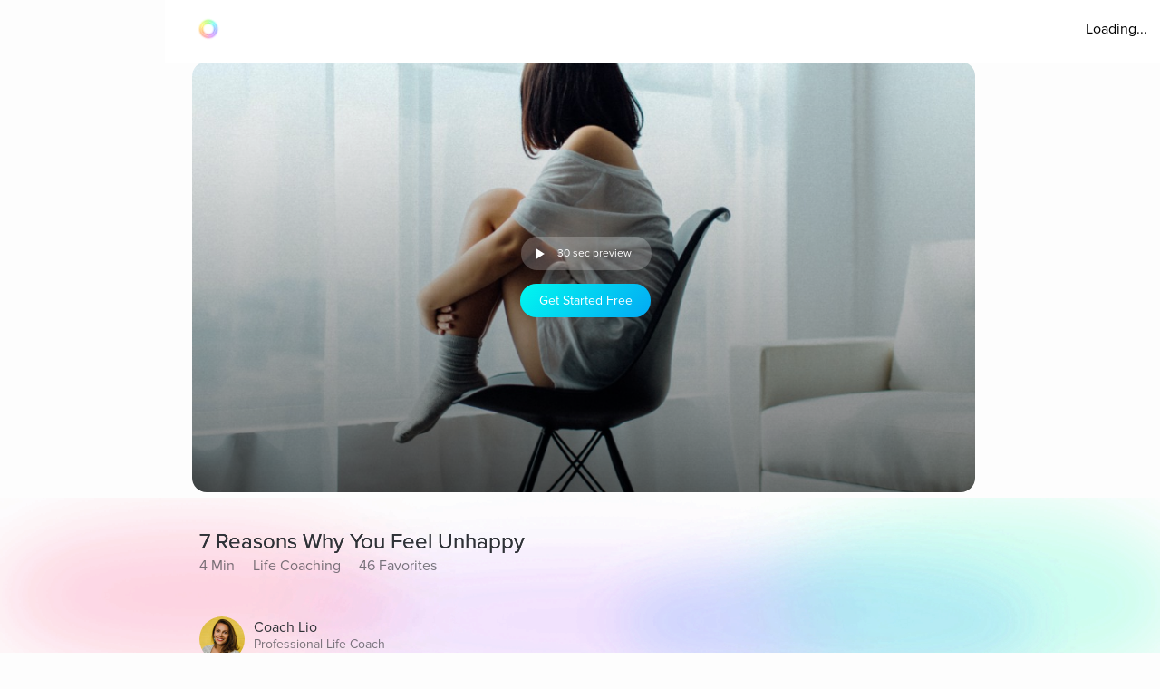

--- FILE ---
content_type: text/javascript
request_url: https://cdn.pagesense.io/js/aurahealth/e0c1420547624e6ebe9ad9e6e0585ff1_visitor_count.js
body_size: 697
content:
window.ZAB.visitorData = {"experiments":{"RtZwv57":{"variations":{"b346fd921f3b4036b3318ef5e00c36a3":{"unique_count":"13125"},"459e7dd8c05f4632bb8fb09542ad2c02":{"unique_count":"13130"}},"actual_start_time":1731092397595},"E4YY8Hk":{"variations":{"3adc081fc622421c8dc178d5c3640da6":{"unique_count":"86021"},"a21fd7b11d2641e6af87d31e9d67bf24":{"unique_count":"3465"},"96af18039ef240c4837fa482b48d3c13":{"unique_count":"85921"},"14bd51c878e64e2580e5774f2ef5bfa4":{"unique_count":"88558"}},"actual_start_time":1759416256232},"XR9NzOP":{"variations":{"39c52196e3424e30a79002cfd79b4907":{"unique_count":"27958"}},"actual_start_time":1715362099922},"eqjkxCa":{"variations":{"79cf5268a154413186a24d7d658a80b7":{"unique_count":"1614"},"cb988d1a9a564dcb944017aa2fc3f916":{"unique_count":"1611"}},"actual_start_time":1741283316297},"446b2ZR":{"variations":{"024e308db20446389ef8b1e1bc8534da":{"unique_count":"851"},"b273f533899f468ab51e2cc38a3e08e1":{"unique_count":"845"}},"actual_start_time":1731092460520},"YlfRNwh":{"variations":{"f83631890cb945b393c51971bd3c9cc0":{"unique_count":"10932"},"632299a0a91d49e5be6570823c4f2c64":{"unique_count":"10934"}},"actual_start_time":1741283243910},"WayTVh5":{"variations":{"672db33f450243d99283fe8a24d43e7e":{"unique_count":"1866"},"a7a973cb820840218aab71d074bc201c":{"unique_count":"1868"}},"actual_start_time":1731429833455},"VDxOBss":{"variations":{"cbdb8f00312b44ee8183b0f095325c8c":{"unique_count":"16495"},"b898310ebd4748308628f8c4e54baa76":{"unique_count":"16490"}},"actual_start_time":1741283388791},"BMEn7qa":{"variations":{"2e7a0c03b428474ab5147983ce18f5db":{"unique_count":"4508"},"b97eda40d5b248eca710e8566ae0ef14":{"unique_count":"4507"}},"actual_start_time":1755278868294},"SR0Zh2Q":{"variations":{"6eeeed9decb94d0194cf76346ce0575f":{"unique_count":"22062"},"67a47593050e44859009945e2062174a":{"unique_count":"22076"},"caa52ab78ebb439faad1ac7bf990dd84":{"unique_count":"22733"}},"actual_start_time":1741283443652}},"time":1768926272308}